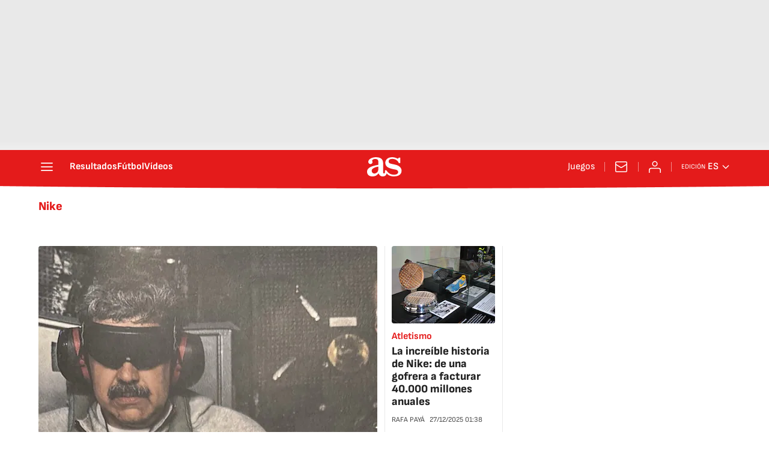

--- FILE ---
content_type: application/x-javascript;charset=utf-8
request_url: https://smetrics.as.com/id?d_visid_ver=5.4.0&d_fieldgroup=A&mcorgid=2387401053DB208C0A490D4C%40AdobeOrg&mid=66388062455196061771331221716004192603&ts=1768455088385
body_size: -37
content:
{"mid":"66388062455196061771331221716004192603"}